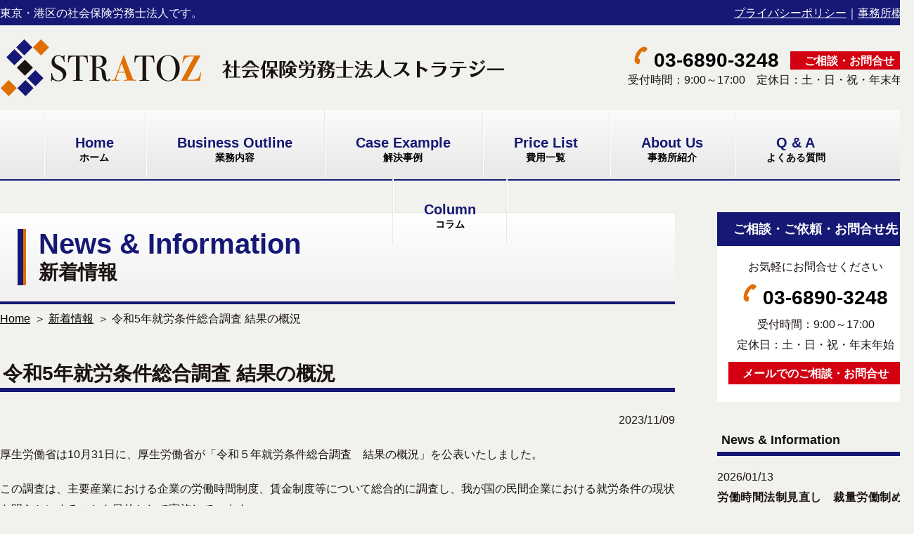

--- FILE ---
content_type: text/html; charset=UTF-8
request_url: https://www.str-lab.jp/news/%E4%BB%A4%E5%92%8C5%E5%B9%B4%E5%B0%B1%E5%8A%B4%E6%9D%A1%E4%BB%B6%E7%B7%8F%E5%90%88%E8%AA%BF%E6%9F%BB-%E7%B5%90%E6%9E%9C%E3%81%AE%E6%A6%82%E6%B3%81/
body_size: 22075
content:
<!DOCTYPE html>
<html lang="ja">
<head>
<!-- Google tag (gtag.js) -->
<script async src="https://www.googletagmanager.com/gtag/js?id=UA-39568175-37"></script>
<script>
  window.dataLayer = window.dataLayer || [];
  function gtag(){dataLayer.push(arguments);}
  gtag('js', new Date());
  gtag('config', 'G-1MNG3XD93B');
  gtag('config', 'UA-39568175-37');
</script>
<meta charset="UTF-8" />
<!--<meta name="viewport" content="width=360,height=480,initial-scale=0.3,minimum-scale=0.3,maximum-scale=1.0,user-scalable=yes" />-->
<meta name="viewport" content="width=device-width,user-scalable=0">
<meta name="msvalidate.01" content="E103A24F74CB9A7F11CD3F322694CEA3" />
<meta name="google-site-verification" content="qYfU_zbnywymKkamSVQTwDTbJOWKdJrIhiPwcOkOqhE" />

<link rel="shortcut icon" href="/favicon.ico" />
<link rel="stylesheet" href="https://www.str-lab.jp/wp-content/themes/design010-navy/style.css" type="text/css" media="screen,print" />
<link rel="stylesheet" href="https://www.str-lab.jp/wp-content/themes/design010-navy/style-pc.css" type="text/css" media="screen,print" />
<script src="//ajax.googleapis.com/ajax/libs/jquery/1.11.0/jquery.min.js"></script>
<!--[if lt IE 9]>
<script src="https://www.str-lab.jp/wp-content/themes/design010-navy/js/html5.js"></script>
<![endif]-->


		<!-- All in One SEO 4.1.5.3 -->
		<title>令和5年就労条件総合調査 結果の概況 | 社会保険労務士法人ストラテジー</title>
		<meta name="description" content="厚生労働省は10月31日に、厚生労働省が「令和５年就労条件総合調査 結果の概況」を公表いたしました。 この調査 ...続きを読む" />
		<meta name="robots" content="max-image-preview:large" />
		<meta name="google-site-verification" content="qYfU_zbnywymKkamSVQTwDTbJOWKdJrIhiPwcOkOqhE" />
		<meta name="msvalidate.01" content="E103A24F74CB9A7F11CD3F322694CEA3" />
		<link rel="canonical" href="https://www.str-lab.jp/news/%e4%bb%a4%e5%92%8c5%e5%b9%b4%e5%b0%b1%e5%8a%b4%e6%9d%a1%e4%bb%b6%e7%b7%8f%e5%90%88%e8%aa%bf%e6%9f%bb-%e7%b5%90%e6%9e%9c%e3%81%ae%e6%a6%82%e6%b3%81/" />
		<meta name="google" content="nositelinkssearchbox" />
		<script type="application/ld+json" class="aioseo-schema">
			{"@context":"https:\/\/schema.org","@graph":[{"@type":"WebSite","@id":"https:\/\/www.str-lab.jp\/#website","url":"https:\/\/www.str-lab.jp\/","name":"\u793e\u4f1a\u4fdd\u967a\u52b4\u52d9\u58eb\u6cd5\u4eba\u30b9\u30c8\u30e9\u30c6\u30b8\u30fc","description":"\u6771\u4eac\u30fb\u6e0b\u8c37\u533a\u306e\u793e\u4f1a\u4fdd\u967a\u52b4\u52d9\u58eb\u6cd5\u4eba\u3067\u3059\u3002","inLanguage":"ja","publisher":{"@id":"https:\/\/www.str-lab.jp\/#organization"}},{"@type":"Organization","@id":"https:\/\/www.str-lab.jp\/#organization","name":"\u793e\u4f1a\u4fdd\u967a\u52b4\u52d9\u58eb\u6cd5\u4eba\u30b9\u30c8\u30e9\u30c6\u30b8\u30fc","url":"https:\/\/www.str-lab.jp\/"},{"@type":"BreadcrumbList","@id":"https:\/\/www.str-lab.jp\/news\/%e4%bb%a4%e5%92%8c5%e5%b9%b4%e5%b0%b1%e5%8a%b4%e6%9d%a1%e4%bb%b6%e7%b7%8f%e5%90%88%e8%aa%bf%e6%9f%bb-%e7%b5%90%e6%9e%9c%e3%81%ae%e6%a6%82%e6%b3%81\/#breadcrumblist","itemListElement":[{"@type":"ListItem","@id":"https:\/\/www.str-lab.jp\/#listItem","position":1,"item":{"@type":"WebPage","@id":"https:\/\/www.str-lab.jp\/","name":"\u30db\u30fc\u30e0","description":"\u793e\u4f1a\u4fdd\u967a\u52b4\u52d9\u58eb\u6cd5\u4eba\u30b9\u30c8\u30e9\u30c6\u30b8\u30fc\u306f\u3001\u5e38\u306b\u6226\u7565\u7684\u306a\u30a2\u30d7\u30ed\u30fc\u30c1\u3092\u63d0\u6848\u3057\u307e\u3059\u3002\u304a\u5ba2\u69d8\u306b\u3068\u3063\u3066\u306e\u30d9\u30b9\u30c8\u30a6\u30a7\u30a4\u3092\u63d0\u4f9b\u3067\u304d\u308b\u3088\u3046\u5e38\u306b\u6700\u5927\u9650\u306e\u30e1\u30ea\u30c3\u30c8\u3092\u8ffd\u6c42\u3057\u3001\u901a\u5e38\u306e\u793e\u4f1a\u4fdd\u967a\u52b4\u52d9\u58eb\u4e8b\u52d9\u6240\u306b\u4ed8\u52a0\u4fa1\u5024\u3092\u4ed8\u3051\u305f\u30c8\u30fc\u30bf\u30eb\u30b5\u30fc\u30d3\u30b9\u3092\u63d0\u4f9b\u3044\u305f\u3057\u307e\u3059\u3002\u8d77\u696d\u3057\u305f\u3066\u306e\u4f1a\u793e\u304b\u3089IPO\u3092\u884c\u3046\u4f01\u696d\u306b\u6210\u9577\u3059\u308b\u307e\u3067\u3092\u4e00\u8cab\u3057\u3066\u30b5\u30dd\u30fc\u30c8\u3055\u305b\u3066\u3044\u305f\u3060\u304d\u307e\u3059\u3002","url":"https:\/\/www.str-lab.jp\/"},"nextItem":"https:\/\/www.str-lab.jp\/news\/%e4%bb%a4%e5%92%8c5%e5%b9%b4%e5%b0%b1%e5%8a%b4%e6%9d%a1%e4%bb%b6%e7%b7%8f%e5%90%88%e8%aa%bf%e6%9f%bb-%e7%b5%90%e6%9e%9c%e3%81%ae%e6%a6%82%e6%b3%81\/#listItem"},{"@type":"ListItem","@id":"https:\/\/www.str-lab.jp\/news\/%e4%bb%a4%e5%92%8c5%e5%b9%b4%e5%b0%b1%e5%8a%b4%e6%9d%a1%e4%bb%b6%e7%b7%8f%e5%90%88%e8%aa%bf%e6%9f%bb-%e7%b5%90%e6%9e%9c%e3%81%ae%e6%a6%82%e6%b3%81\/#listItem","position":2,"item":{"@type":"WebPage","@id":"https:\/\/www.str-lab.jp\/news\/%e4%bb%a4%e5%92%8c5%e5%b9%b4%e5%b0%b1%e5%8a%b4%e6%9d%a1%e4%bb%b6%e7%b7%8f%e5%90%88%e8%aa%bf%e6%9f%bb-%e7%b5%90%e6%9e%9c%e3%81%ae%e6%a6%82%e6%b3%81\/","name":"\u4ee4\u548c5\u5e74\u5c31\u52b4\u6761\u4ef6\u7dcf\u5408\u8abf\u67fb \u7d50\u679c\u306e\u6982\u6cc1","description":"\u539a\u751f\u52b4\u50cd\u7701\u306f10\u670831\u65e5\u306b\u3001\u539a\u751f\u52b4\u50cd\u7701\u304c\u300c\u4ee4\u548c\uff15\u5e74\u5c31\u52b4\u6761\u4ef6\u7dcf\u5408\u8abf\u67fb \u7d50\u679c\u306e\u6982\u6cc1\u300d\u3092\u516c\u8868\u3044\u305f\u3057\u307e\u3057\u305f\u3002 \u3053\u306e\u8abf\u67fb ...\u7d9a\u304d\u3092\u8aad\u3080","url":"https:\/\/www.str-lab.jp\/news\/%e4%bb%a4%e5%92%8c5%e5%b9%b4%e5%b0%b1%e5%8a%b4%e6%9d%a1%e4%bb%b6%e7%b7%8f%e5%90%88%e8%aa%bf%e6%9f%bb-%e7%b5%90%e6%9e%9c%e3%81%ae%e6%a6%82%e6%b3%81\/"},"previousItem":"https:\/\/www.str-lab.jp\/#listItem"}]},{"@type":"Person","@id":"https:\/\/www.str-lab.jp\/author\/system02\/#author","url":"https:\/\/www.str-lab.jp\/author\/system02\/","name":"system02","image":{"@type":"ImageObject","@id":"https:\/\/www.str-lab.jp\/news\/%e4%bb%a4%e5%92%8c5%e5%b9%b4%e5%b0%b1%e5%8a%b4%e6%9d%a1%e4%bb%b6%e7%b7%8f%e5%90%88%e8%aa%bf%e6%9f%bb-%e7%b5%90%e6%9e%9c%e3%81%ae%e6%a6%82%e6%b3%81\/#authorImage","url":"https:\/\/secure.gravatar.com\/avatar\/2a43b2e71c876d732f5f47177a1eb08e?s=96&d=mm&r=g","width":96,"height":96,"caption":"system02"}},{"@type":"WebPage","@id":"https:\/\/www.str-lab.jp\/news\/%e4%bb%a4%e5%92%8c5%e5%b9%b4%e5%b0%b1%e5%8a%b4%e6%9d%a1%e4%bb%b6%e7%b7%8f%e5%90%88%e8%aa%bf%e6%9f%bb-%e7%b5%90%e6%9e%9c%e3%81%ae%e6%a6%82%e6%b3%81\/#webpage","url":"https:\/\/www.str-lab.jp\/news\/%e4%bb%a4%e5%92%8c5%e5%b9%b4%e5%b0%b1%e5%8a%b4%e6%9d%a1%e4%bb%b6%e7%b7%8f%e5%90%88%e8%aa%bf%e6%9f%bb-%e7%b5%90%e6%9e%9c%e3%81%ae%e6%a6%82%e6%b3%81\/","name":"\u4ee4\u548c5\u5e74\u5c31\u52b4\u6761\u4ef6\u7dcf\u5408\u8abf\u67fb \u7d50\u679c\u306e\u6982\u6cc1 | \u793e\u4f1a\u4fdd\u967a\u52b4\u52d9\u58eb\u6cd5\u4eba\u30b9\u30c8\u30e9\u30c6\u30b8\u30fc","description":"\u539a\u751f\u52b4\u50cd\u7701\u306f10\u670831\u65e5\u306b\u3001\u539a\u751f\u52b4\u50cd\u7701\u304c\u300c\u4ee4\u548c\uff15\u5e74\u5c31\u52b4\u6761\u4ef6\u7dcf\u5408\u8abf\u67fb \u7d50\u679c\u306e\u6982\u6cc1\u300d\u3092\u516c\u8868\u3044\u305f\u3057\u307e\u3057\u305f\u3002 \u3053\u306e\u8abf\u67fb ...\u7d9a\u304d\u3092\u8aad\u3080","inLanguage":"ja","isPartOf":{"@id":"https:\/\/www.str-lab.jp\/#website"},"breadcrumb":{"@id":"https:\/\/www.str-lab.jp\/news\/%e4%bb%a4%e5%92%8c5%e5%b9%b4%e5%b0%b1%e5%8a%b4%e6%9d%a1%e4%bb%b6%e7%b7%8f%e5%90%88%e8%aa%bf%e6%9f%bb-%e7%b5%90%e6%9e%9c%e3%81%ae%e6%a6%82%e6%b3%81\/#breadcrumblist"},"author":"https:\/\/www.str-lab.jp\/author\/system02\/#author","creator":"https:\/\/www.str-lab.jp\/author\/system02\/#author","datePublished":"2023-11-09T03:24:23+09:00","dateModified":"2023-11-09T03:24:23+09:00"}]}
		</script>
		<!-- All in One SEO -->

<link rel='dns-prefetch' href='//s.w.org' />
		<script type="text/javascript">
			window._wpemojiSettings = {"baseUrl":"https:\/\/s.w.org\/images\/core\/emoji\/13.0.1\/72x72\/","ext":".png","svgUrl":"https:\/\/s.w.org\/images\/core\/emoji\/13.0.1\/svg\/","svgExt":".svg","source":{"concatemoji":"https:\/\/www.str-lab.jp\/wp-includes\/js\/wp-emoji-release.min.js?ver=5.7.14"}};
			!function(e,a,t){var n,r,o,i=a.createElement("canvas"),p=i.getContext&&i.getContext("2d");function s(e,t){var a=String.fromCharCode;p.clearRect(0,0,i.width,i.height),p.fillText(a.apply(this,e),0,0);e=i.toDataURL();return p.clearRect(0,0,i.width,i.height),p.fillText(a.apply(this,t),0,0),e===i.toDataURL()}function c(e){var t=a.createElement("script");t.src=e,t.defer=t.type="text/javascript",a.getElementsByTagName("head")[0].appendChild(t)}for(o=Array("flag","emoji"),t.supports={everything:!0,everythingExceptFlag:!0},r=0;r<o.length;r++)t.supports[o[r]]=function(e){if(!p||!p.fillText)return!1;switch(p.textBaseline="top",p.font="600 32px Arial",e){case"flag":return s([127987,65039,8205,9895,65039],[127987,65039,8203,9895,65039])?!1:!s([55356,56826,55356,56819],[55356,56826,8203,55356,56819])&&!s([55356,57332,56128,56423,56128,56418,56128,56421,56128,56430,56128,56423,56128,56447],[55356,57332,8203,56128,56423,8203,56128,56418,8203,56128,56421,8203,56128,56430,8203,56128,56423,8203,56128,56447]);case"emoji":return!s([55357,56424,8205,55356,57212],[55357,56424,8203,55356,57212])}return!1}(o[r]),t.supports.everything=t.supports.everything&&t.supports[o[r]],"flag"!==o[r]&&(t.supports.everythingExceptFlag=t.supports.everythingExceptFlag&&t.supports[o[r]]);t.supports.everythingExceptFlag=t.supports.everythingExceptFlag&&!t.supports.flag,t.DOMReady=!1,t.readyCallback=function(){t.DOMReady=!0},t.supports.everything||(n=function(){t.readyCallback()},a.addEventListener?(a.addEventListener("DOMContentLoaded",n,!1),e.addEventListener("load",n,!1)):(e.attachEvent("onload",n),a.attachEvent("onreadystatechange",function(){"complete"===a.readyState&&t.readyCallback()})),(n=t.source||{}).concatemoji?c(n.concatemoji):n.wpemoji&&n.twemoji&&(c(n.twemoji),c(n.wpemoji)))}(window,document,window._wpemojiSettings);
		</script>
		<style type="text/css">
img.wp-smiley,
img.emoji {
	display: inline !important;
	border: none !important;
	box-shadow: none !important;
	height: 1em !important;
	width: 1em !important;
	margin: 0 .07em !important;
	vertical-align: -0.1em !important;
	background: none !important;
	padding: 0 !important;
}
</style>
	<link rel='stylesheet' id='wp-block-library-css'  href='https://www.str-lab.jp/wp-includes/css/dist/block-library/style.min.css?ver=5.7.14' type='text/css' media='all' />
<link rel='stylesheet' id='wp-pagenavi-css'  href='https://www.str-lab.jp/wp-content/plugins/wp-pagenavi/pagenavi-css.css?ver=2.70' type='text/css' media='all' />
<link rel="https://api.w.org/" href="https://www.str-lab.jp/wp-json/" /><link rel="EditURI" type="application/rsd+xml" title="RSD" href="https://www.str-lab.jp/xmlrpc.php?rsd" />
<link rel="wlwmanifest" type="application/wlwmanifest+xml" href="https://www.str-lab.jp/wp-includes/wlwmanifest.xml" /> 
<meta name="generator" content="WordPress 5.7.14" />
<link rel='shortlink' href='https://www.str-lab.jp/?p=927' />
<link rel="alternate" type="application/json+oembed" href="https://www.str-lab.jp/wp-json/oembed/1.0/embed?url=https%3A%2F%2Fwww.str-lab.jp%2Fnews%2F%25e4%25bb%25a4%25e5%2592%258c5%25e5%25b9%25b4%25e5%25b0%25b1%25e5%258a%25b4%25e6%259d%25a1%25e4%25bb%25b6%25e7%25b7%258f%25e5%2590%2588%25e8%25aa%25bf%25e6%259f%25bb-%25e7%25b5%2590%25e6%259e%259c%25e3%2581%25ae%25e6%25a6%2582%25e6%25b3%2581%2F" />
<link rel="alternate" type="text/xml+oembed" href="https://www.str-lab.jp/wp-json/oembed/1.0/embed?url=https%3A%2F%2Fwww.str-lab.jp%2Fnews%2F%25e4%25bb%25a4%25e5%2592%258c5%25e5%25b9%25b4%25e5%25b0%25b1%25e5%258a%25b4%25e6%259d%25a1%25e4%25bb%25b6%25e7%25b7%258f%25e5%2590%2588%25e8%25aa%25bf%25e6%259f%25bb-%25e7%25b5%2590%25e6%259e%259c%25e3%2581%25ae%25e6%25a6%2582%25e6%25b3%2581%2F&#038;format=xml" />
</head>



<body id="news" class="under">

<header>
<div class="hdr_t">
<div class="wrapper clearfix">
<p class="fl_l">
東京・港区の社会保険労務士法人です。</p>
<p class="fl_r al_r">
<a href="https://www.str-lab.jp/policy/">プライバシーポリシー</a>｜<a href="https://www.str-lab.jp/about/">事務所概要</a>
</p>
</div><!-- /wrapper -->
</div><!-- /hdr_t -->
<div class="wrapper clearfix">
<h1><a href="https://www.str-lab.jp" style="background: url(https://www.str-lab.jp/wp-content/uploads/2017/09/logo.png">社会保険労務士法人ストラテジー</a></h1>
<div class="hdr_r">
<p class="al_c">
<a href="tel:03-6890-3248" class="tel">03-6890-3248</a>　<a href="https://www.str-lab.jp/contact/" class="mail">ご相談・お問合せ</a>
</p>
<p class="al_c">
受付時間：9:00～17:00　定休日：土・日・祝・年末年始</p>
</div><!-- /hdr_r -->
</div><!-- /wrapper -->
</header>
<nav id="global">
<div id="spmenu">
<ul>
<li><a href="https://www.str-lab.jp"><span>Home</span>ホーム</a></li><!--
--><li><a href="https://www.str-lab.jp/business/"><span>Business Outline</span>業務内容</a></li><!--
--><li><a href="https://www.str-lab.jp/case/"><span>Case Example</span>解決事例</a></li><!--
--><li><a href="https://www.str-lab.jp/cost/"><span>Price List</span>費用一覧</a></li><!--
--><li><a href="https://www.str-lab.jp/about/"><span>About Us</span>事務所紹介</a></li><!--
--><li><a href="https://www.str-lab.jp/faq/"><span>Q &amp; A</span>よくある質問</a></li><!--
--><li><a href="https://www.str-lab.jp/column/"><span>Column</span>コラム</a></li></ul>
</nav>
<div class="wrapper clearfix">

<article id="content">

<h2><span>News &amp; Information</span>新着情報</h2>

<nav id="breadcrumb">
<ul>
<li><a href="https://www.str-lab.jp">Home</a></li>
<li><a href="https://www.str-lab.jp/news/">新着情報</a></li>
<li>令和5年就労条件総合調査 結果の概況</li>
</ul>
</nav><!-- /breadcrumb -->

<section class="clearfix">
<h3>令和5年就労条件総合調査 結果の概況</h3>
<p class="al_r">2023/11/09</p>
<p>厚生労働省は10月31日に、厚生労働省が「令和５年就労条件総合調査　結果の概況」を公表いたしました。</p>
<p>この調査は、主要産業における企業の労働時間制度、賃金制度等について総合的に調査し、我が国の民間企業における就労条件の現状を明らかにすることを目的として実施しています。</p>
<p>&nbsp;</p>
<p>詳しくはこちら</p>
<p style="text-align: left;"><span style="text-decoration: underline;"><a href="https://www.mhlw.go.jp/toukei/itiran/roudou/jikan/syurou/23/index.html" target="_blank" rel="noopener">https://www.mhlw.go.jp/toukei/itiran/roudou/jikan/syurou/23/index.html</a></span></p>
<p>&nbsp;</p>
<p style="text-align: right;">情報／<span style="text-decoration: underline;"><a href="https://www.mhlw.go.jp/toukei/itiran/roudou/jikan/syurou/23/index.html" target="_blank" rel="noopener">厚生労働省</a></span></p>
</section>

<div class="mb50 clearfix">
<div class="pager prev fl_l"><a href="https://www.str-lab.jp/news/%e7%a4%be%e4%bf%9d%e9%81%a9%e7%94%a8%e6%99%82%e5%87%a6%e9%81%87%e6%94%b9%e5%96%84%e3%82%b3%e3%83%bc%e3%82%b9%e3%80%80%e6%89%8b%e5%bd%93%e6%94%af%e7%b5%a6%e5%be%8c%e3%81%ae%e8%a8%88%e7%94%bb%e6%8f%90/" rel="prev">前の記事へ</a></div>
<div class="pager next fl_r"><a href="https://www.str-lab.jp/news/%e4%bb%8b%e8%ad%b7%e7%9b%b4%e9%9d%a2%e5%89%8d%e3%81%ab%e6%83%85%e5%a0%b1%e6%8f%90%e4%be%9b%e3%82%82%e2%80%95%e2%80%95%e5%8e%9a%e5%8a%b4%e7%9c%81/" rel="next">次の記事へ</a></div>
</div><!-- /paging -->

</article><!-- /content -->

<article id="sidemenu">

<section class="side_info">
<h3 class="style01 mb15">ご相談・ご依頼・お問合せ先</h3>
<p class="al_c">お気軽にお問合せください</p>
<p class="al_c">
<a href="tel:03-6890-3248" class="tel">03-6890-3248</a>
</p>
<p class="al_c">
受付時間：9:00～17:00<br>
定休日：土・日・祝・年末年始</p>
<p class="al_c">
<a href="https://www.str-lab.jp/contact/" class="mail">メールでのご相談・お問合せ</a>
</p>
</section><!-- /side_info -->

<section class="side_news">
<h3 class="style02">News &amp; Information</h3>
<p class="date">2026/01/13</p>
<p><span>労働時間法制見直し　裁量労働制めぐり労使対立――労政審</span></p>
<p>労働政策審議会労働条件分科会で裁量労働制や時間外労働の上限規制の見直しに関する議論が行われ、裁量労働制の対象業務の拡大をめぐって労使の意見が激しく対立した。使用者委員からは労働生産性アップに向けて拡大を求める声が相次いだ　&#8230;</p>
<p class="al_r"><a href="https://www.str-lab.jp/news/%e5%8a%b4%e5%83%8d%e6%99%82%e9%96%93%e6%b3%95%e5%88%b6%e8%a6%8b%e7%9b%b4%e3%81%97%e3%80%80%e8%a3%81%e9%87%8f%e5%8a%b4%e5%83%8d%e5%88%b6%e3%82%81%e3%81%90%e3%82%8a%e5%8a%b4%e4%bd%bf%e5%af%be%e7%ab%8b/" class="arrow">続きを読む</a></p>
</section><!-- /side_news -->

<section class="side_business">
<h3 class="style01">Business Outline</h3>
<ul>
<li>
<a href="https://www.str-lab.jp/business/%e3%83%aa%e3%82%b9%e3%82%af%e3%82%b3%e3%83%b3%e3%82%b5%e3%83%ab%e3%83%86%e3%82%a3%e3%83%b3%e3%82%b0%e4%ba%8b%e6%a5%ad/">リスクコンサルティング事業</a>
</li>
<li>
<a href="https://www.str-lab.jp/business/ipo%e6%94%af%e6%8f%b4%e4%ba%8b%e6%a5%ad/">ＩＰＯ支援事業</a>
</li>
<li>
<a href="https://www.str-lab.jp/business/%e4%ba%ba%e4%ba%8b%e5%8a%b4%e5%8b%99%e3%82%a2%e3%82%a6%e3%83%88%e3%82%bd%e3%83%bc%e3%82%b7%e3%83%b3%e3%82%b0%e4%ba%8b%e6%a5%ad/">人事労務アウトソーシング事業</a>
</li>
<li>
<a href="https://www.str-lab.jp/business/%e5%8a%b4%e5%83%8d%e8%80%85%e6%b4%be%e9%81%a3%e4%ba%8b%e6%a5%ad%e3%81%ae%e8%a8%b1%e5%8f%af%e7%94%b3%e8%ab%8b/">労働者派遣事業・職業紹介事業の許可申請</a>
</li>
<li>
<a href="https://www.str-lab.jp/business/%e7%a4%be%e5%93%a1%e3%83%bb%e3%82%a2%e3%83%ab%e3%83%90%e3%82%a4%e3%83%88%e3%81%ae%e4%bc%91%e6%a5%ad%e8%a3%9c%e5%84%9f%e3%82%92%e5%8a%a9%e6%88%90%e9%87%91%e3%81%a7%ef%bc%81/">社員・アルバイトの休業補償を助成金で！</a>
</li>
</ul>
</section><!-- /side_business -->

<section class="side_office">
<h3 class="style01">社会保険労務士法人ストラテジー</h3>
<iframe src="https://www.google.com/maps/embed?pb=!1m14!1m8!1m3!1d3240.8621959469456!2d139.7000363!3d35.680395!3m2!1i1024!2i768!4f13.1!3m3!1m2!1s0x60188cc7c592cddd%3A0xc2b80e741d59f81b!2z56S-5Lya5L-d6Zm65Yq05YuZ5aOr5rOV5Lq644K544OI44Op44OG44K444O8!5e0!3m2!1sja!2sjp!4v1553824335208!5m2!1sja!2sjp" width="280" height="280" frameborder="0" style="border:0;margin-bottom: 30px;" allowfullscreen></iframe>
<h4>所在地</h4>
<p>〒107-0051<br />
東京都港区元赤坂1-2-7　赤坂Kタワー４F</p>
<p>電話：03-6890-3248<br>FAX：03-6383-4314</p>
<p></p>
</section><!-- /side_office -->

<section class="side_link">
<h3 class="style02">Link</h3>
<a href="http://stratoz.jp/" target="_blank"><img src="https://www.str-lab.jp/wp-content/themes/design010-navy/img/common/link01.jpg" alt="株式会社ストラテジー"></a>
</section>

<section class="side_seo">
<dl>
<dt>東京・港区の特定社会保険労務士事務所、社会保険労務士法人ストラテジーです。</dt>
<dd><p>私たち社会保険労務士法人ストラテジーは、お客様に対して常に戦略的なアプローチを提案します。お客様にとって、どんな業務を、どういうやり方で、どのように実現させていただくか、ベストウェイを提供いたします。常に最大限のメリットを追求し、通常の社会保険労務士事務所に付加価値を付けたトータルサービスを提供いたします。お客様と共に成長することを、最も大切に考えております。起業したての会社からIPOを行う企業に成長するまでを一貫してサポートさせていただきます。</p>
</dd>
</dl>
</section>

</article><!-- /sidemenu -->
</div><!-- /wrapper -->
<article class="infobox">
<section class="wrapper">
<h3>ご相談・ご依頼・お問合せ先</h3>
<p class="al_c txt24 mb20">お気軽にお問合せください</p>
<p class="al_c mb20"><a href="tel:03-6890-3248" class="tel">03-6890-3248</a>　<a href="https://www.str-lab.jp/contact/" class="mail">メールでのご相談・お問合せ</a></p>
<p class="al_c txt24">
受付時間：9:00～17:00　定休日：土・日・祝・年末年始</p>
</section>
</article><!-- /infobox -->

<footer>
<div class="wrapper mb30 clearfix">
<div class="ftr_l">
<a href="https://www.str-lab.jp" class="ftr_logo">社会保険労務士法人ストラテジー</a>
<table>
<tr>
<th>
<a href="https://www.shakaihokenroumushi.jp/organization/tabid/507/Default.aspx" target="_blank"><img src="https://www.str-lab.jp/wp-content/themes/design010-navy/img/common/srp2.jpg" alt="社労士事務所における個人情報保護"></a>
</th>
<td>
SRPⅡ認証<br>
認証番号：1601433
</td>
<th>
<script type="text/javascript" src="https://seal.fujissl.jp/getSeal.do?cn=www.str-lab.jp" ></script>
</th>
<td>
このサイトは<br>
<a href="https://www.fujissl.jp/" target="_blank">SSL</a>により保護されています。
</td>
</tr>
</table>
</div><!-- /ftr_l -->
<ul class="clearfix">
<li>
  <ul>
  <li><a href="https://www.str-lab.jp/news/">新着情報</a></li>
  <li><a href="https://www.str-lab.jp/business/">業務内容</a></li>
  <li><a href="https://www.str-lab.jp/case/">解決事例</a></li>
  </ul>
</li>
<li>
  <ul>
  <li><a href="https://www.str-lab.jp/cost/">費用一覧</a></li>
  <li><a href="https://www.str-lab.jp/faq/">よくある質問</a></li>
  <li><a href="https://www.str-lab.jp/column/">コラム</a></li>
  </ul>
</li>
<li>
  <ul>
  <li><a href="https://www.str-lab.jp/about/">事務所紹介</a></li>
  <li><a href="https://www.str-lab.jp/contact/">お問合せ</a></li>
  <li><a href="https://www.str-lab.jp/policy/">プライバシーポリシー</a></li>
  </ul>
</li>
</ul>
</div><!-- /wrapper -->
<p>Copyright &copy; 2026 社会保険労務士法人ストラテジー All Rights Reserved.</p>
</footer>

<script type='text/javascript' src='https://www.str-lab.jp/wp-includes/js/wp-embed.min.js?ver=5.7.14' id='wp-embed-js'></script>
</body>
</html>


--- FILE ---
content_type: text/css
request_url: https://www.str-lab.jp/wp-content/themes/design010-navy/style.css
body_size: 116
content:
@charset "utf-8";
/*
Theme Name: design010-Navy
Theme URI: 
Description: 社労士WEBサービス
Version: 1.0
Author: メディアライズ株式会社
Author URI: http://media-rise.jp
*/

@import url(css/default.css);

--- FILE ---
content_type: text/css
request_url: https://www.str-lab.jp/wp-content/themes/design010-navy/css/common.css
body_size: 11689
content:
*, *:before, *:after {
  -webkit-box-sizing: border-box;
  -moz-box-sizing: border-box;
  -o-box-sizing: border-box;
  -ms-box-sizing: border-box;
  box-sizing: border-box;
}

::selection {
  background: #151875;
  color: #fff;
}
::-moz-selection {
  background: #151875;
  color: #fff;
}

body{
  margin:0;
  padding:0;
  background: #f1f1ee;
  text-align: left;
  color:#1a1311;
  font:82% arial,'ヒラギノ角ゴ Pro W3','Hiragino Kaku Gothic Pro','メイリオ',Meiryo,"ＭＳ Ｐゴシック",helvetica,clean,sans-serif;
}

body#top {
}

p {
  marign: 0;
  -webkit-margin-before: 0;
  -webkit-margin-after: 0;
  font-size: 123.1%;
  line-height: 1.8em;
  text-align: justify;
  text-justify: distribute;
}
.under article section p {
  margin-bottom: 20px;
}

a {
  color: #000;
}
a:hover {
  color: #e16e00;
}

h1,h2,h3,h4,h5,h6 {
  padding: 0;
  margin: 0;
}

.spview {
  display: none;
}

/*ヘッダー*/
header {
  height: auto;
  padding-bottom: 20px;
}
header .hdr_t {
  padding: 10px 0;
  margin-bottom: 20px;
  background: #151875;
}
header .hdr_t p,
header .hdr_t a {
  color: #fff;
  line-height: 1.0;
}
header h1 {
  float: left;
  display: bock;
}
header h1 a {
  width: 721px;
  height: 81px;
  background-size: auto 100%;
  text-indent: -9999px;
  display: block;
}
header .hdr_r {
  padding-top: 10px;
  float: right;
}
header .hdr_r .tel {
  padding: 5px 0 0 28px;
  background: url(../img/common/hdr_tel.png) 0 0 no-repeat;
  font-size: 175%;
  font-weight: bold;
  line-height: 1.0;
  display: inline-block;
  text-decoration: none;
  vertical-align: bottom;
}
header .hdr_r .mail {
  padding: 5px 20px;
  background: #d20011;
  font-size: 100%;
  color: #fff;
  font-weight: bold;
  line-height: 1.0;
  display: inline-block;
  text-decoration: none;
  vertical-align: bottom;
}



/*ナビ*/
#top nav#global {
  margin-bottom: 90px;
}
.under nav#global {
  margin-bottom: 45px;
}
nav#global {
  width: 100%;
  height: 100px;
  background: url(../img/common/navi_bg01.jpg) 0 0 repeat-x;
  border-bottom: #151875 2px solid;
}
nav#global ul {
  height: 100px;
  text-align: center;
}
nav#global li {
  background: url(../img/common/navi_bg02.jpg) left top no-repeat;
  text-align: center;
  display: inline-block;
}
nav#global li:last-child {
  background: url(../img/common/navi_bg02.jpg) left top no-repeat, url(../img/common/navi_bg02.jpg) right top no-repeat;
}
nav#global li a {
  padding: 35px 45px 18px 45px;
  font-size: 108%;
  font-weight: bold;
  display: block;
  text-decoration: none;
}
nav#global li a span {
  font-size: 142%;
  color: #151875;
  display: block;
}

.pagenavi, nav.navigation {
  width: 760px;
}
nav.navigation h2 {
  display: none;
}
nav.navigation .nav-previous {
  float: left;
}
nav.navigation .nav-next {
  float: right;
}


/*ぱんくず*/
#breadcrumb {
  width: 100%;
}
#breadcrumb ul {
  margin-bottom: 50px;
}
#breadcrumb li {
  font-size: 123.1%;
  display: inline-block;
}
#breadcrumb li::after {
  margin-left: 6px;
  content: '\0ff1e';
}
#breadcrumb li:last-child::after {
  content: '';
}
#breadcrumb li span {
  display: none;
}


/*本文*/
.wrapper {
  width: 1300px;
  margin-left: auto;
  margin-right: auto;
}

.under #content {
  width: 960px;
  float: left;
}
.under #content section {
  margin-bottom: 70px;
}
.under #content section section {
  margin-bottom: 40px;
}
.under #content h2 {
  width: 100%;
  min-height: 125px;
  padding: 20px 0 25px 55px;
  margin-bottom: 10px;
  background: url(../img/common/h2.gif) 25px center no-repeat #ffffff; /* Old browsers */
  background: url(../img/common/h2.gif) 25px center no-repeat, -moz-linear-gradient(top, #ffffff 0%, #f0f0f0 100%); /* FF3.6-15 */
  background: url(../img/common/h2.gif) 25px center no-repeat, -webkit-linear-gradient(top, #ffffff 0%,#f0f0f0 100%); /* Chrome10-25,Safari5.1-6 */
  background: url(../img/common/h2.gif) 25px center no-repeat, linear-gradient(to bottom, #ffffff 0%,#f0f0f0 100%); /* W3C, IE10+, FF16+, Chrome26+, Opera12+, Safari7+ */
  filter: progid:DXImageTransform.Microsoft.gradient( startColorstr='#ffffff', endColorstr='#f0f0f0',GradientType=0 ); /* IE6-9 */
  border-top: 1px #e9e8e3 solid;
  border-bottom: 4px #151875 solid;
  font-size: 215%;
  font-weight: bold;
  line-height: 1.2;
}
.under #content h2 span {
  font-size: 143%;
  color: #151875;
  display: block;
}
.under #content h3 {
  padding: 0 0 4px 4px;
  margin-bottom: 25px;
  border-bottom: #151875 6px solid;
  font-size: 215%;
  font-weight: bold;
  line-height: 1.2;
}
.under #content h4 {
  min-height: 15px;
  padding-left: 26px;
  margin-bottom: 15px;
  background: url(../img/common/h4.png) 0 2px no-repeat;
  font-size: 167%;
  font-weight: bold;
  line-height: 1.2;
}
.under #content table {
  margin: 8px 0;
  border: none;
  border-spacing: none;
  border-collapse: collapse;
}
.under #content table th,
.under #content table td {
  padding: 10px 12px;
  border: #555 1px solid;
  font-size: 123.1%;
  vertical-align: top;
}
.under #content table th p,
.under #content table td p {
  margin-bottom: 0;
  font-size: 100%;
}
.under #content table th {
  background: #babbd0;
  font-weight: bold;
}
.under #content table th.top {
  background: #4c4e93;
  color: #fff;
}
.under #content section ul {
  margin: 8px 0;
}
.under #content section ul li {
  padding-left: 20px;
}
.under #content section ul li:before {
  margin-left: -20px;
  content: "\025b6\020";
}
article.infobox {
  width: 100%;
  padding: 60px 0;
  background: #fff;
}
article.infobox h3 {
  padding: 6px 0 4px;
  margin-bottom: 35px;
  background: #0335b3;
  font-size: 182%;
  font-weight: bold;
  color: #fff;
  text-align: center;
}
article.infobox .tel {
  height: auto;
  min-height: 58px;
  padding: 20px 0 0 55px;
  background: url(../img/common/infobox_tel.gif) 0 0 no-repeat;
  font-size: 480%;
  font-weight: bold;
  text-decoration: none;
  display: inline-block;
  vertical-align: baseline;
}
article.infobox .mail {
  height: auto;
  min-height: 58px;
  padding: 20px;
  background: #d20011;
  font-size: 231%;
  font-weight: bold;
  color: #fff;
  text-decoration: none;
  display: inline-block;
  vertical-align: text-bottom;
}

/*ページナビ*/
nav.navigation {
  border: none !important;
}
.nav-links {
  width: 790px;
}
.nav-previous {
  height: 18px;
  padding-left: 18px;
  background: url(../img/common/arrow_l.gif) left 2px no-repeat;
  display: inline-block;
}
.nav-next {
  height: 18px;
  padding-right: 18px;
  background: url(../img/common/arrow_r.gif) right 2px no-repeat;
  display: inline-block;
}


/*サイド*/
#sidemenu {
  width: 280px;
  float: right;
}
#sidemenu section {
  margin-bottom: 45px;
}
#sidemenu h3 {
  font-size: 138.5%;
  line-height: 1.0;
}
#sidemenu h3.style01 {
  padding: 15px 0;
  margin: 0;
  background: #151875;
  text-align: center;
  color: #fff;
}
#sidemenu h3.style02 {
  padding: 0 0 8px 6px;
  margin-bottom: 15px;
  border-bottom: #151875 6px solid;
}
#sidemenu p {
  margin-bottom: 10px;
}
#sidemenu .side_info {
  padding-bottom: 15px;
  background: #fff;
}
#sidemenu .side_info .tel {
  padding: 5px 0 0 28px;
  background: url(../img/common/hdr_tel.png) 0 0 no-repeat;
  font-size: 175%;
  font-weight: bold;
  line-height: 1.0;
  display: inline-block;
  text-decoration: none;
  vertical-align: bottom;
}
#sidemenu .side_info .mail {
  padding: 8px 20px;
  background: #d20011;
  font-size: 100%;
  color: #fff;
  font-weight: bold;
  line-height: 1.0;
  display: inline-block;
  text-decoration: none;
  vertical-align: bottom;
}
#sidemenu .side_news p {
  margin: 0;
}
#sidemenu .side_news .date {
  font-size: 108;
}
#sidemenu .side_news span {
  margin-bottom: 0;
  font-weight: bold;
}
#sidemenu .side_business ul {
  background: #fff;
  border: #151875 1px solid;
}
#sidemenu .side_business ul li {
  border-bottom: #000 1px dashed;
}
#sidemenu .side_business ul li:last-child {
  border: none;
}
#sidemenu .side_business ul li a {
  padding: 25px 10px 23px 25px;
  background: url(../img/common/arrow01.png) 14px 28px no-repeat;
  font-size: 123.1%;
  font-weight: bold;
  color: #151875;
  line-height: 1.2;
  text-decoration: none;
  display: block;
}
#sidemenu .side_business ul li a:hover {
  color: #e16e00;
}
#sidemenu h4 {
  font-size: 123.1%;
  color: #151875;
}
#sidemenu .side_seo dl {
  padding: 15px;
  background: #fff;
}
#sidemenu .side_seo dl dt {
  font-size: 123.1%;
  font-weight: bold;
  color: #151875;
}
#sidemenu .side_seo dl dd p {
  font-size: 116%;
}


/*フッター*/
footer {
  padding-top: 30px;
}
footer .ftr_l {
  float: left;
}
footer .ftr_l .ftr_logo {
  width: 297px;
  height: 82px;
  margin-bottom: 25px;
  background: url(../img/common/ftr_logo.png) 0 0 no-repeat;
  text-indent: -9999px;
  display: block;
}
footer .ftr_l table th,
footer .ftr_l table td {
  border: none;
  background: none;
  vertical-align: middle;
}
footer .ftr_l table td {
  padding: 0 20px 0 8px;
  font-size: 100%;
}
footer ul {
  float: right;
  text-align: right;
}
footer ul li ul {
  float: none;
}
footer ul li {
  margin-left: 50px;
  display: inline-block;
}
footer ul li ul li {
  margin-bottom: 25px;
  text-align: left;
  display: block;
}
footer ul li ul li a {
  font-size: 123.1%;
  text-decoration: none;
}
footer p {
  padding: 6px 0 4px;
  background: #151875;
  color: #fff;
  font-size: 108%;
  text-align: center;
}



/*各設定*/
.clearfix:after {
  visibility: hidden;
  display: block;
  font-size: 0;
  content: " ";
  clear: both;
  height: 0;
}
* html .clearfix { zoom: 1; } /* IE6 */
*:first-child+html .clearfix { zoom: 1; } /* IE7 */

.txt10 { font-size:77%; }
.txt11 { font-size:85%; }
.txt12 { font-size:93%; }
.txt13 { font-size:100%; }
.txt14 { font-size:108%; }
.txt15 { font-size:116%; }
.txt16 { font-size:123.1%; }
.txt17 { font-size:131%; }
.txt18 { font-size:138.5%; }
.txt19 { font-size:146.5%; }
.txt20 { font-size:153.9%; }
.txt21 { font-size:161.6%; }
.txt22 { font-size:167%; }
.txt23 { font-size:174%; }
.txt24 { font-size:182%; }
.txt25 { font-size:189%; }
.txt26 { font-size:197%; }

.bold{ font-weight:bold;}
.normal{ font-weight:normal;}
.red { color: #f00; }

.ml20{ margin-left:20px;}
.ml30{ margin-left:30px;}
.ml40{ margin-left:40px;}
.ml60{ margin-left:60px;}
.ml80{ margin-left:80px;}

.mr10{ margin-right:10px;}
.mr15{ margin-right:15px;}
.mr20{ margin-right:20px;}
.mr30{ margin-right:30px;}
.mr40{ margin-right:40px;}
.mr70{ margin-right:70px;}

.mt0{ margin-top:0;}
.mt10{ margin-top:10px;}
.mt20{ margin-top:20px;}
.mt40{ margin-top:40px;}
.mt60{ margin-top:60px;}

.mb0{ margin-bottom:0 !important;}
.mb5{ margin-bottom:5px !important;}
.mb10{ margin-bottom:10px !important;}
.mb15{ margin-bottom:15px !important;}
.mb20{ margin-bottom:20px !important;}
.mb25{ margin-bottom:25px !important;}
.mb30{ margin-bottom:30px !important;}
.mb40{ margin-bottom:40px !important;}
.mb50{ margin-bottom:50px !important;}
.mb60{ margin-bottom:60px !important;}
.mb70{ margin-bottom:70px !important;}

.al_r{ text-align:right;}
.al_l{ text-align:left !important;}
.al_c{ text-align:center;}
.aligncenter{ margin-left: auto; margin-right: auto; display: block; }

.fl_r{ float:right;}
.fl_l{ float:left;}
.fl_cl{ overflow:hidden;}

.w5{ width:5%;}
.w10{ width:10%;}
.w15{ width:15%;}
.w20{ width:20%;}
.w25{ width:25%;}
.w30{ width:30%;}
.w35{ width:35%;}
.w40{ width:40%;}
.w45{ width:45%;}
.w50{ width:50%;}
.w55{ width:55%;}
.w60{ width:60%;}
.w65{ width:65%;}
.w70{ width:70%;}
.w75{ width:75%;}
.w80{ width:80%;}
.w85{ width:85%;}
.w90{ width:90%;}
.w95{ width:95%;}
.w97{ width:97%;}
.w98{ width:98%;}
.w100{ width:100%;}


a.rev {
  color: #9b3a00;
}
a.rev:hover {
  color: #000;
}
a.arrow {
  padding-left: 17px;
  background: url(../img/common/arrow01.png) 0 4px no-repeat;
  font-size: 100%;
  text-decoration: none;
}

--- FILE ---
content_type: text/css
request_url: https://www.str-lab.jp/wp-content/themes/design010-navy/css/contents.css
body_size: 3954
content:
/*トップ*/
#top #mainbnr h2 {
  width: 100%;
  background: url(../img/top/main_bg.jpg) 0 0 no-repeat;
  background-size: 100% 100%;
  position: relative;
  z-index: 1;
}
/*左右の矢印の位置を変える*/
.slick-next {
  right: 80px !important;
  z-index: 99;
}
.slick-prev {
  left: 50px !important;
  z-index: 100;
}
.slick-prev::before,
.slick-next::before {
  font-size: 50px !important;
}
.slick-dots li button::before {
  font-size: 20px !important;
  line-height: 50px !important;
  color: #151875 !important;
}
.slick-dotted.slick-slider {
  margin-bottom: 60px !important;
}
#top #mainbnr img {
  width: 100%;
  height: auto;
  display: block;
  position: relative;
  z-index: 1;
}
#top .top_news {
  margin-bottom: 150px;
}
#top .top_news h3 {
  padding: 0 0 12px 8px;
  border-bottom: #0335b3 8px solid;
  font-size: 182%;
  font-weight: bold;
  display: block;
  position: relative;
}
#top .top_news h3 span {
  position: absolute;
  right: 8px;
  bottom: 12px;
}
#top .top_news h3 span a {
  font-size: 75%;
  font-weight: normal;
}
#top .top_news li {
  padding: 25px 0;
  border-bottom: #3c3c3c 1px dashed;
}
#top .top_news li p.date {
  margin-right: 25px;
  float: left;
}
#top .top_news li dl {
  overflow: hidden;
}
#top .top_news li dl dt {
  padding: 0;
  margin-bottom: 20px;
  font-size: 138.5%;
  font-weight: bold;
}
#top .top_news li dl dd {
  padding: 0;
}
#top .top_business {
  margin-bottom: 150px;
}
#top .top_business h3 {
  margin-bottom: 30px;
  font-size: 300%;
  text-align: center;
}
/* 3つの時
#top .top_business ul {
  margin-right: -80px;
}
#top .top_business ul li {
  width: 380px;
  margin-right: 80px;
  float: left;
}
#top .top_business img {
  margin-bottom: 15px;
}
*/
#top .top_business ul {
}
#top .top_business ul li {
  width: 610px;
  margin-bottom: 30px;
  float: left;
}
#top .top_business ul li:nth-child(odd) {
  margin-right: 80px;
}
#top .top_business img {
  margin-right: 15px;
  float: left;
}
#top .top_business h4 {
  margin-bottom: 20px;
  line-height: 1.2;
}
#top .top_business h4 a {
  font-size: 167%;
  font-weight: bold;
  text-decoration: none;
  color: #151875;
}
#top .top_comment {
  margin-bottom: 100px;
}
#top .top_comment section {
  width: 100%;
  padding: 65px 42px 30px 650px;
  background: #fff url(../img/top/prof_bg03.jpg) left top no-repeat;
  background-size: auto 100%;
}
#top .top_comment h3 {
  margin-bottom: 50px;
  font-size: 292%;
  font-weight: bold;
  text-shadow: #959fa5 0 0 4px;
  line-height: 1.2;
}
#top .top_comment p {
  font-size: 138.5%;
}
#top .top_info {
  margin-bottom: 70px;
}
#top .top_info h3 {
  padding: 6px 0 4px;
  margin-bottom: 35px;
  background: #0335b3;
  font-size: 182%;
  font-weight: bold;
  color: #fff;
  text-align: center;
}
#top .top_info iframe {
  margin-left: 50px;
  float: right;
}
#top .top_info h4 {
  margin-bottom: 10px;
  font-size: 123.1%;
  font-weight: bold;
  color: #151875;
}

/* 業務内容 */
#business .img_list {
  margin-right: 25px;
  float: left;
}
#business #content section {
  padding-bottom: 55px;
  margin-bottom: 30px;
  border-bottom: #000 1px dashed;
}
#business .img_single {
  margin: 0 0 25px 25px;
  float: right;
}

/* 解決事例 */
#case h4 p {
  font-size: 100%;
  line-height: 1.2;
}

/* 事務所案内 */
#about h3 span {
  margin-right: 25px;
  font-size: 87.5%;
  color: #333;
}
#about .profile .prof_img {
  margin: 0 0 25px 40px;
  float: right;
}
#about .wpcf-field-textfield {
  font-size: 123.1%;
}
#about .wpcf-field-textfield::before {
  content: '\0203a\020';
  color: #e16e00;
}
#about td .wpcf-field-textfield {
  font-size: 100%;
}

/* よくある質問 */
#faq #content h3 {
  padding-left: 60px;
  background: url(../img/faq/icon_q.png) 8px 0 no-repeat;
}
#faq .answer {
  padding-left: 60px;
  background: url(../img/faq/icon_a.png) 8px 0 no-repeat;
}

/* お問合せ */
#contact input {
  font-size: 116%;
}
#contact .agreement {
  height: 300px;
  padding: 12px;
  margin-bottom: 30px;
  background: #fff;
  border: #555 1px solid;
  overflow: scroll;
}